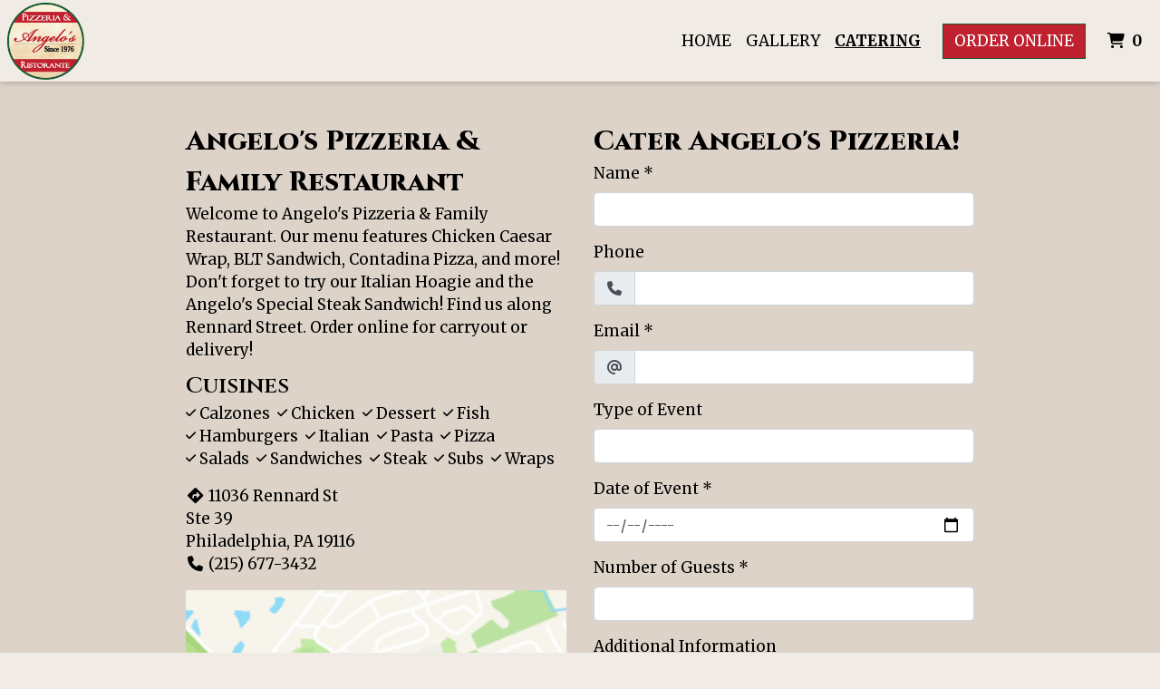

--- FILE ---
content_type: text/html; charset=utf-8
request_url: https://www.google.com/recaptcha/api2/anchor?ar=1&k=6Levr_4ZAAAAAIYO5CLx7yor1DX8--lNMMaxtJIc&co=aHR0cHM6Ly93d3cuYW5nZWxvc3BpenplcmlhYW5kZmFtaWx5LmNvbTo0NDM.&hl=en&type=image&v=N67nZn4AqZkNcbeMu4prBgzg&size=normal&anchor-ms=20000&execute-ms=30000&cb=6t80l5tpy0f8
body_size: 49486
content:
<!DOCTYPE HTML><html dir="ltr" lang="en"><head><meta http-equiv="Content-Type" content="text/html; charset=UTF-8">
<meta http-equiv="X-UA-Compatible" content="IE=edge">
<title>reCAPTCHA</title>
<style type="text/css">
/* cyrillic-ext */
@font-face {
  font-family: 'Roboto';
  font-style: normal;
  font-weight: 400;
  font-stretch: 100%;
  src: url(//fonts.gstatic.com/s/roboto/v48/KFO7CnqEu92Fr1ME7kSn66aGLdTylUAMa3GUBHMdazTgWw.woff2) format('woff2');
  unicode-range: U+0460-052F, U+1C80-1C8A, U+20B4, U+2DE0-2DFF, U+A640-A69F, U+FE2E-FE2F;
}
/* cyrillic */
@font-face {
  font-family: 'Roboto';
  font-style: normal;
  font-weight: 400;
  font-stretch: 100%;
  src: url(//fonts.gstatic.com/s/roboto/v48/KFO7CnqEu92Fr1ME7kSn66aGLdTylUAMa3iUBHMdazTgWw.woff2) format('woff2');
  unicode-range: U+0301, U+0400-045F, U+0490-0491, U+04B0-04B1, U+2116;
}
/* greek-ext */
@font-face {
  font-family: 'Roboto';
  font-style: normal;
  font-weight: 400;
  font-stretch: 100%;
  src: url(//fonts.gstatic.com/s/roboto/v48/KFO7CnqEu92Fr1ME7kSn66aGLdTylUAMa3CUBHMdazTgWw.woff2) format('woff2');
  unicode-range: U+1F00-1FFF;
}
/* greek */
@font-face {
  font-family: 'Roboto';
  font-style: normal;
  font-weight: 400;
  font-stretch: 100%;
  src: url(//fonts.gstatic.com/s/roboto/v48/KFO7CnqEu92Fr1ME7kSn66aGLdTylUAMa3-UBHMdazTgWw.woff2) format('woff2');
  unicode-range: U+0370-0377, U+037A-037F, U+0384-038A, U+038C, U+038E-03A1, U+03A3-03FF;
}
/* math */
@font-face {
  font-family: 'Roboto';
  font-style: normal;
  font-weight: 400;
  font-stretch: 100%;
  src: url(//fonts.gstatic.com/s/roboto/v48/KFO7CnqEu92Fr1ME7kSn66aGLdTylUAMawCUBHMdazTgWw.woff2) format('woff2');
  unicode-range: U+0302-0303, U+0305, U+0307-0308, U+0310, U+0312, U+0315, U+031A, U+0326-0327, U+032C, U+032F-0330, U+0332-0333, U+0338, U+033A, U+0346, U+034D, U+0391-03A1, U+03A3-03A9, U+03B1-03C9, U+03D1, U+03D5-03D6, U+03F0-03F1, U+03F4-03F5, U+2016-2017, U+2034-2038, U+203C, U+2040, U+2043, U+2047, U+2050, U+2057, U+205F, U+2070-2071, U+2074-208E, U+2090-209C, U+20D0-20DC, U+20E1, U+20E5-20EF, U+2100-2112, U+2114-2115, U+2117-2121, U+2123-214F, U+2190, U+2192, U+2194-21AE, U+21B0-21E5, U+21F1-21F2, U+21F4-2211, U+2213-2214, U+2216-22FF, U+2308-230B, U+2310, U+2319, U+231C-2321, U+2336-237A, U+237C, U+2395, U+239B-23B7, U+23D0, U+23DC-23E1, U+2474-2475, U+25AF, U+25B3, U+25B7, U+25BD, U+25C1, U+25CA, U+25CC, U+25FB, U+266D-266F, U+27C0-27FF, U+2900-2AFF, U+2B0E-2B11, U+2B30-2B4C, U+2BFE, U+3030, U+FF5B, U+FF5D, U+1D400-1D7FF, U+1EE00-1EEFF;
}
/* symbols */
@font-face {
  font-family: 'Roboto';
  font-style: normal;
  font-weight: 400;
  font-stretch: 100%;
  src: url(//fonts.gstatic.com/s/roboto/v48/KFO7CnqEu92Fr1ME7kSn66aGLdTylUAMaxKUBHMdazTgWw.woff2) format('woff2');
  unicode-range: U+0001-000C, U+000E-001F, U+007F-009F, U+20DD-20E0, U+20E2-20E4, U+2150-218F, U+2190, U+2192, U+2194-2199, U+21AF, U+21E6-21F0, U+21F3, U+2218-2219, U+2299, U+22C4-22C6, U+2300-243F, U+2440-244A, U+2460-24FF, U+25A0-27BF, U+2800-28FF, U+2921-2922, U+2981, U+29BF, U+29EB, U+2B00-2BFF, U+4DC0-4DFF, U+FFF9-FFFB, U+10140-1018E, U+10190-1019C, U+101A0, U+101D0-101FD, U+102E0-102FB, U+10E60-10E7E, U+1D2C0-1D2D3, U+1D2E0-1D37F, U+1F000-1F0FF, U+1F100-1F1AD, U+1F1E6-1F1FF, U+1F30D-1F30F, U+1F315, U+1F31C, U+1F31E, U+1F320-1F32C, U+1F336, U+1F378, U+1F37D, U+1F382, U+1F393-1F39F, U+1F3A7-1F3A8, U+1F3AC-1F3AF, U+1F3C2, U+1F3C4-1F3C6, U+1F3CA-1F3CE, U+1F3D4-1F3E0, U+1F3ED, U+1F3F1-1F3F3, U+1F3F5-1F3F7, U+1F408, U+1F415, U+1F41F, U+1F426, U+1F43F, U+1F441-1F442, U+1F444, U+1F446-1F449, U+1F44C-1F44E, U+1F453, U+1F46A, U+1F47D, U+1F4A3, U+1F4B0, U+1F4B3, U+1F4B9, U+1F4BB, U+1F4BF, U+1F4C8-1F4CB, U+1F4D6, U+1F4DA, U+1F4DF, U+1F4E3-1F4E6, U+1F4EA-1F4ED, U+1F4F7, U+1F4F9-1F4FB, U+1F4FD-1F4FE, U+1F503, U+1F507-1F50B, U+1F50D, U+1F512-1F513, U+1F53E-1F54A, U+1F54F-1F5FA, U+1F610, U+1F650-1F67F, U+1F687, U+1F68D, U+1F691, U+1F694, U+1F698, U+1F6AD, U+1F6B2, U+1F6B9-1F6BA, U+1F6BC, U+1F6C6-1F6CF, U+1F6D3-1F6D7, U+1F6E0-1F6EA, U+1F6F0-1F6F3, U+1F6F7-1F6FC, U+1F700-1F7FF, U+1F800-1F80B, U+1F810-1F847, U+1F850-1F859, U+1F860-1F887, U+1F890-1F8AD, U+1F8B0-1F8BB, U+1F8C0-1F8C1, U+1F900-1F90B, U+1F93B, U+1F946, U+1F984, U+1F996, U+1F9E9, U+1FA00-1FA6F, U+1FA70-1FA7C, U+1FA80-1FA89, U+1FA8F-1FAC6, U+1FACE-1FADC, U+1FADF-1FAE9, U+1FAF0-1FAF8, U+1FB00-1FBFF;
}
/* vietnamese */
@font-face {
  font-family: 'Roboto';
  font-style: normal;
  font-weight: 400;
  font-stretch: 100%;
  src: url(//fonts.gstatic.com/s/roboto/v48/KFO7CnqEu92Fr1ME7kSn66aGLdTylUAMa3OUBHMdazTgWw.woff2) format('woff2');
  unicode-range: U+0102-0103, U+0110-0111, U+0128-0129, U+0168-0169, U+01A0-01A1, U+01AF-01B0, U+0300-0301, U+0303-0304, U+0308-0309, U+0323, U+0329, U+1EA0-1EF9, U+20AB;
}
/* latin-ext */
@font-face {
  font-family: 'Roboto';
  font-style: normal;
  font-weight: 400;
  font-stretch: 100%;
  src: url(//fonts.gstatic.com/s/roboto/v48/KFO7CnqEu92Fr1ME7kSn66aGLdTylUAMa3KUBHMdazTgWw.woff2) format('woff2');
  unicode-range: U+0100-02BA, U+02BD-02C5, U+02C7-02CC, U+02CE-02D7, U+02DD-02FF, U+0304, U+0308, U+0329, U+1D00-1DBF, U+1E00-1E9F, U+1EF2-1EFF, U+2020, U+20A0-20AB, U+20AD-20C0, U+2113, U+2C60-2C7F, U+A720-A7FF;
}
/* latin */
@font-face {
  font-family: 'Roboto';
  font-style: normal;
  font-weight: 400;
  font-stretch: 100%;
  src: url(//fonts.gstatic.com/s/roboto/v48/KFO7CnqEu92Fr1ME7kSn66aGLdTylUAMa3yUBHMdazQ.woff2) format('woff2');
  unicode-range: U+0000-00FF, U+0131, U+0152-0153, U+02BB-02BC, U+02C6, U+02DA, U+02DC, U+0304, U+0308, U+0329, U+2000-206F, U+20AC, U+2122, U+2191, U+2193, U+2212, U+2215, U+FEFF, U+FFFD;
}
/* cyrillic-ext */
@font-face {
  font-family: 'Roboto';
  font-style: normal;
  font-weight: 500;
  font-stretch: 100%;
  src: url(//fonts.gstatic.com/s/roboto/v48/KFO7CnqEu92Fr1ME7kSn66aGLdTylUAMa3GUBHMdazTgWw.woff2) format('woff2');
  unicode-range: U+0460-052F, U+1C80-1C8A, U+20B4, U+2DE0-2DFF, U+A640-A69F, U+FE2E-FE2F;
}
/* cyrillic */
@font-face {
  font-family: 'Roboto';
  font-style: normal;
  font-weight: 500;
  font-stretch: 100%;
  src: url(//fonts.gstatic.com/s/roboto/v48/KFO7CnqEu92Fr1ME7kSn66aGLdTylUAMa3iUBHMdazTgWw.woff2) format('woff2');
  unicode-range: U+0301, U+0400-045F, U+0490-0491, U+04B0-04B1, U+2116;
}
/* greek-ext */
@font-face {
  font-family: 'Roboto';
  font-style: normal;
  font-weight: 500;
  font-stretch: 100%;
  src: url(//fonts.gstatic.com/s/roboto/v48/KFO7CnqEu92Fr1ME7kSn66aGLdTylUAMa3CUBHMdazTgWw.woff2) format('woff2');
  unicode-range: U+1F00-1FFF;
}
/* greek */
@font-face {
  font-family: 'Roboto';
  font-style: normal;
  font-weight: 500;
  font-stretch: 100%;
  src: url(//fonts.gstatic.com/s/roboto/v48/KFO7CnqEu92Fr1ME7kSn66aGLdTylUAMa3-UBHMdazTgWw.woff2) format('woff2');
  unicode-range: U+0370-0377, U+037A-037F, U+0384-038A, U+038C, U+038E-03A1, U+03A3-03FF;
}
/* math */
@font-face {
  font-family: 'Roboto';
  font-style: normal;
  font-weight: 500;
  font-stretch: 100%;
  src: url(//fonts.gstatic.com/s/roboto/v48/KFO7CnqEu92Fr1ME7kSn66aGLdTylUAMawCUBHMdazTgWw.woff2) format('woff2');
  unicode-range: U+0302-0303, U+0305, U+0307-0308, U+0310, U+0312, U+0315, U+031A, U+0326-0327, U+032C, U+032F-0330, U+0332-0333, U+0338, U+033A, U+0346, U+034D, U+0391-03A1, U+03A3-03A9, U+03B1-03C9, U+03D1, U+03D5-03D6, U+03F0-03F1, U+03F4-03F5, U+2016-2017, U+2034-2038, U+203C, U+2040, U+2043, U+2047, U+2050, U+2057, U+205F, U+2070-2071, U+2074-208E, U+2090-209C, U+20D0-20DC, U+20E1, U+20E5-20EF, U+2100-2112, U+2114-2115, U+2117-2121, U+2123-214F, U+2190, U+2192, U+2194-21AE, U+21B0-21E5, U+21F1-21F2, U+21F4-2211, U+2213-2214, U+2216-22FF, U+2308-230B, U+2310, U+2319, U+231C-2321, U+2336-237A, U+237C, U+2395, U+239B-23B7, U+23D0, U+23DC-23E1, U+2474-2475, U+25AF, U+25B3, U+25B7, U+25BD, U+25C1, U+25CA, U+25CC, U+25FB, U+266D-266F, U+27C0-27FF, U+2900-2AFF, U+2B0E-2B11, U+2B30-2B4C, U+2BFE, U+3030, U+FF5B, U+FF5D, U+1D400-1D7FF, U+1EE00-1EEFF;
}
/* symbols */
@font-face {
  font-family: 'Roboto';
  font-style: normal;
  font-weight: 500;
  font-stretch: 100%;
  src: url(//fonts.gstatic.com/s/roboto/v48/KFO7CnqEu92Fr1ME7kSn66aGLdTylUAMaxKUBHMdazTgWw.woff2) format('woff2');
  unicode-range: U+0001-000C, U+000E-001F, U+007F-009F, U+20DD-20E0, U+20E2-20E4, U+2150-218F, U+2190, U+2192, U+2194-2199, U+21AF, U+21E6-21F0, U+21F3, U+2218-2219, U+2299, U+22C4-22C6, U+2300-243F, U+2440-244A, U+2460-24FF, U+25A0-27BF, U+2800-28FF, U+2921-2922, U+2981, U+29BF, U+29EB, U+2B00-2BFF, U+4DC0-4DFF, U+FFF9-FFFB, U+10140-1018E, U+10190-1019C, U+101A0, U+101D0-101FD, U+102E0-102FB, U+10E60-10E7E, U+1D2C0-1D2D3, U+1D2E0-1D37F, U+1F000-1F0FF, U+1F100-1F1AD, U+1F1E6-1F1FF, U+1F30D-1F30F, U+1F315, U+1F31C, U+1F31E, U+1F320-1F32C, U+1F336, U+1F378, U+1F37D, U+1F382, U+1F393-1F39F, U+1F3A7-1F3A8, U+1F3AC-1F3AF, U+1F3C2, U+1F3C4-1F3C6, U+1F3CA-1F3CE, U+1F3D4-1F3E0, U+1F3ED, U+1F3F1-1F3F3, U+1F3F5-1F3F7, U+1F408, U+1F415, U+1F41F, U+1F426, U+1F43F, U+1F441-1F442, U+1F444, U+1F446-1F449, U+1F44C-1F44E, U+1F453, U+1F46A, U+1F47D, U+1F4A3, U+1F4B0, U+1F4B3, U+1F4B9, U+1F4BB, U+1F4BF, U+1F4C8-1F4CB, U+1F4D6, U+1F4DA, U+1F4DF, U+1F4E3-1F4E6, U+1F4EA-1F4ED, U+1F4F7, U+1F4F9-1F4FB, U+1F4FD-1F4FE, U+1F503, U+1F507-1F50B, U+1F50D, U+1F512-1F513, U+1F53E-1F54A, U+1F54F-1F5FA, U+1F610, U+1F650-1F67F, U+1F687, U+1F68D, U+1F691, U+1F694, U+1F698, U+1F6AD, U+1F6B2, U+1F6B9-1F6BA, U+1F6BC, U+1F6C6-1F6CF, U+1F6D3-1F6D7, U+1F6E0-1F6EA, U+1F6F0-1F6F3, U+1F6F7-1F6FC, U+1F700-1F7FF, U+1F800-1F80B, U+1F810-1F847, U+1F850-1F859, U+1F860-1F887, U+1F890-1F8AD, U+1F8B0-1F8BB, U+1F8C0-1F8C1, U+1F900-1F90B, U+1F93B, U+1F946, U+1F984, U+1F996, U+1F9E9, U+1FA00-1FA6F, U+1FA70-1FA7C, U+1FA80-1FA89, U+1FA8F-1FAC6, U+1FACE-1FADC, U+1FADF-1FAE9, U+1FAF0-1FAF8, U+1FB00-1FBFF;
}
/* vietnamese */
@font-face {
  font-family: 'Roboto';
  font-style: normal;
  font-weight: 500;
  font-stretch: 100%;
  src: url(//fonts.gstatic.com/s/roboto/v48/KFO7CnqEu92Fr1ME7kSn66aGLdTylUAMa3OUBHMdazTgWw.woff2) format('woff2');
  unicode-range: U+0102-0103, U+0110-0111, U+0128-0129, U+0168-0169, U+01A0-01A1, U+01AF-01B0, U+0300-0301, U+0303-0304, U+0308-0309, U+0323, U+0329, U+1EA0-1EF9, U+20AB;
}
/* latin-ext */
@font-face {
  font-family: 'Roboto';
  font-style: normal;
  font-weight: 500;
  font-stretch: 100%;
  src: url(//fonts.gstatic.com/s/roboto/v48/KFO7CnqEu92Fr1ME7kSn66aGLdTylUAMa3KUBHMdazTgWw.woff2) format('woff2');
  unicode-range: U+0100-02BA, U+02BD-02C5, U+02C7-02CC, U+02CE-02D7, U+02DD-02FF, U+0304, U+0308, U+0329, U+1D00-1DBF, U+1E00-1E9F, U+1EF2-1EFF, U+2020, U+20A0-20AB, U+20AD-20C0, U+2113, U+2C60-2C7F, U+A720-A7FF;
}
/* latin */
@font-face {
  font-family: 'Roboto';
  font-style: normal;
  font-weight: 500;
  font-stretch: 100%;
  src: url(//fonts.gstatic.com/s/roboto/v48/KFO7CnqEu92Fr1ME7kSn66aGLdTylUAMa3yUBHMdazQ.woff2) format('woff2');
  unicode-range: U+0000-00FF, U+0131, U+0152-0153, U+02BB-02BC, U+02C6, U+02DA, U+02DC, U+0304, U+0308, U+0329, U+2000-206F, U+20AC, U+2122, U+2191, U+2193, U+2212, U+2215, U+FEFF, U+FFFD;
}
/* cyrillic-ext */
@font-face {
  font-family: 'Roboto';
  font-style: normal;
  font-weight: 900;
  font-stretch: 100%;
  src: url(//fonts.gstatic.com/s/roboto/v48/KFO7CnqEu92Fr1ME7kSn66aGLdTylUAMa3GUBHMdazTgWw.woff2) format('woff2');
  unicode-range: U+0460-052F, U+1C80-1C8A, U+20B4, U+2DE0-2DFF, U+A640-A69F, U+FE2E-FE2F;
}
/* cyrillic */
@font-face {
  font-family: 'Roboto';
  font-style: normal;
  font-weight: 900;
  font-stretch: 100%;
  src: url(//fonts.gstatic.com/s/roboto/v48/KFO7CnqEu92Fr1ME7kSn66aGLdTylUAMa3iUBHMdazTgWw.woff2) format('woff2');
  unicode-range: U+0301, U+0400-045F, U+0490-0491, U+04B0-04B1, U+2116;
}
/* greek-ext */
@font-face {
  font-family: 'Roboto';
  font-style: normal;
  font-weight: 900;
  font-stretch: 100%;
  src: url(//fonts.gstatic.com/s/roboto/v48/KFO7CnqEu92Fr1ME7kSn66aGLdTylUAMa3CUBHMdazTgWw.woff2) format('woff2');
  unicode-range: U+1F00-1FFF;
}
/* greek */
@font-face {
  font-family: 'Roboto';
  font-style: normal;
  font-weight: 900;
  font-stretch: 100%;
  src: url(//fonts.gstatic.com/s/roboto/v48/KFO7CnqEu92Fr1ME7kSn66aGLdTylUAMa3-UBHMdazTgWw.woff2) format('woff2');
  unicode-range: U+0370-0377, U+037A-037F, U+0384-038A, U+038C, U+038E-03A1, U+03A3-03FF;
}
/* math */
@font-face {
  font-family: 'Roboto';
  font-style: normal;
  font-weight: 900;
  font-stretch: 100%;
  src: url(//fonts.gstatic.com/s/roboto/v48/KFO7CnqEu92Fr1ME7kSn66aGLdTylUAMawCUBHMdazTgWw.woff2) format('woff2');
  unicode-range: U+0302-0303, U+0305, U+0307-0308, U+0310, U+0312, U+0315, U+031A, U+0326-0327, U+032C, U+032F-0330, U+0332-0333, U+0338, U+033A, U+0346, U+034D, U+0391-03A1, U+03A3-03A9, U+03B1-03C9, U+03D1, U+03D5-03D6, U+03F0-03F1, U+03F4-03F5, U+2016-2017, U+2034-2038, U+203C, U+2040, U+2043, U+2047, U+2050, U+2057, U+205F, U+2070-2071, U+2074-208E, U+2090-209C, U+20D0-20DC, U+20E1, U+20E5-20EF, U+2100-2112, U+2114-2115, U+2117-2121, U+2123-214F, U+2190, U+2192, U+2194-21AE, U+21B0-21E5, U+21F1-21F2, U+21F4-2211, U+2213-2214, U+2216-22FF, U+2308-230B, U+2310, U+2319, U+231C-2321, U+2336-237A, U+237C, U+2395, U+239B-23B7, U+23D0, U+23DC-23E1, U+2474-2475, U+25AF, U+25B3, U+25B7, U+25BD, U+25C1, U+25CA, U+25CC, U+25FB, U+266D-266F, U+27C0-27FF, U+2900-2AFF, U+2B0E-2B11, U+2B30-2B4C, U+2BFE, U+3030, U+FF5B, U+FF5D, U+1D400-1D7FF, U+1EE00-1EEFF;
}
/* symbols */
@font-face {
  font-family: 'Roboto';
  font-style: normal;
  font-weight: 900;
  font-stretch: 100%;
  src: url(//fonts.gstatic.com/s/roboto/v48/KFO7CnqEu92Fr1ME7kSn66aGLdTylUAMaxKUBHMdazTgWw.woff2) format('woff2');
  unicode-range: U+0001-000C, U+000E-001F, U+007F-009F, U+20DD-20E0, U+20E2-20E4, U+2150-218F, U+2190, U+2192, U+2194-2199, U+21AF, U+21E6-21F0, U+21F3, U+2218-2219, U+2299, U+22C4-22C6, U+2300-243F, U+2440-244A, U+2460-24FF, U+25A0-27BF, U+2800-28FF, U+2921-2922, U+2981, U+29BF, U+29EB, U+2B00-2BFF, U+4DC0-4DFF, U+FFF9-FFFB, U+10140-1018E, U+10190-1019C, U+101A0, U+101D0-101FD, U+102E0-102FB, U+10E60-10E7E, U+1D2C0-1D2D3, U+1D2E0-1D37F, U+1F000-1F0FF, U+1F100-1F1AD, U+1F1E6-1F1FF, U+1F30D-1F30F, U+1F315, U+1F31C, U+1F31E, U+1F320-1F32C, U+1F336, U+1F378, U+1F37D, U+1F382, U+1F393-1F39F, U+1F3A7-1F3A8, U+1F3AC-1F3AF, U+1F3C2, U+1F3C4-1F3C6, U+1F3CA-1F3CE, U+1F3D4-1F3E0, U+1F3ED, U+1F3F1-1F3F3, U+1F3F5-1F3F7, U+1F408, U+1F415, U+1F41F, U+1F426, U+1F43F, U+1F441-1F442, U+1F444, U+1F446-1F449, U+1F44C-1F44E, U+1F453, U+1F46A, U+1F47D, U+1F4A3, U+1F4B0, U+1F4B3, U+1F4B9, U+1F4BB, U+1F4BF, U+1F4C8-1F4CB, U+1F4D6, U+1F4DA, U+1F4DF, U+1F4E3-1F4E6, U+1F4EA-1F4ED, U+1F4F7, U+1F4F9-1F4FB, U+1F4FD-1F4FE, U+1F503, U+1F507-1F50B, U+1F50D, U+1F512-1F513, U+1F53E-1F54A, U+1F54F-1F5FA, U+1F610, U+1F650-1F67F, U+1F687, U+1F68D, U+1F691, U+1F694, U+1F698, U+1F6AD, U+1F6B2, U+1F6B9-1F6BA, U+1F6BC, U+1F6C6-1F6CF, U+1F6D3-1F6D7, U+1F6E0-1F6EA, U+1F6F0-1F6F3, U+1F6F7-1F6FC, U+1F700-1F7FF, U+1F800-1F80B, U+1F810-1F847, U+1F850-1F859, U+1F860-1F887, U+1F890-1F8AD, U+1F8B0-1F8BB, U+1F8C0-1F8C1, U+1F900-1F90B, U+1F93B, U+1F946, U+1F984, U+1F996, U+1F9E9, U+1FA00-1FA6F, U+1FA70-1FA7C, U+1FA80-1FA89, U+1FA8F-1FAC6, U+1FACE-1FADC, U+1FADF-1FAE9, U+1FAF0-1FAF8, U+1FB00-1FBFF;
}
/* vietnamese */
@font-face {
  font-family: 'Roboto';
  font-style: normal;
  font-weight: 900;
  font-stretch: 100%;
  src: url(//fonts.gstatic.com/s/roboto/v48/KFO7CnqEu92Fr1ME7kSn66aGLdTylUAMa3OUBHMdazTgWw.woff2) format('woff2');
  unicode-range: U+0102-0103, U+0110-0111, U+0128-0129, U+0168-0169, U+01A0-01A1, U+01AF-01B0, U+0300-0301, U+0303-0304, U+0308-0309, U+0323, U+0329, U+1EA0-1EF9, U+20AB;
}
/* latin-ext */
@font-face {
  font-family: 'Roboto';
  font-style: normal;
  font-weight: 900;
  font-stretch: 100%;
  src: url(//fonts.gstatic.com/s/roboto/v48/KFO7CnqEu92Fr1ME7kSn66aGLdTylUAMa3KUBHMdazTgWw.woff2) format('woff2');
  unicode-range: U+0100-02BA, U+02BD-02C5, U+02C7-02CC, U+02CE-02D7, U+02DD-02FF, U+0304, U+0308, U+0329, U+1D00-1DBF, U+1E00-1E9F, U+1EF2-1EFF, U+2020, U+20A0-20AB, U+20AD-20C0, U+2113, U+2C60-2C7F, U+A720-A7FF;
}
/* latin */
@font-face {
  font-family: 'Roboto';
  font-style: normal;
  font-weight: 900;
  font-stretch: 100%;
  src: url(//fonts.gstatic.com/s/roboto/v48/KFO7CnqEu92Fr1ME7kSn66aGLdTylUAMa3yUBHMdazQ.woff2) format('woff2');
  unicode-range: U+0000-00FF, U+0131, U+0152-0153, U+02BB-02BC, U+02C6, U+02DA, U+02DC, U+0304, U+0308, U+0329, U+2000-206F, U+20AC, U+2122, U+2191, U+2193, U+2212, U+2215, U+FEFF, U+FFFD;
}

</style>
<link rel="stylesheet" type="text/css" href="https://www.gstatic.com/recaptcha/releases/N67nZn4AqZkNcbeMu4prBgzg/styles__ltr.css">
<script nonce="u_nxgjJoPagZPMDx823xXg" type="text/javascript">window['__recaptcha_api'] = 'https://www.google.com/recaptcha/api2/';</script>
<script type="text/javascript" src="https://www.gstatic.com/recaptcha/releases/N67nZn4AqZkNcbeMu4prBgzg/recaptcha__en.js" nonce="u_nxgjJoPagZPMDx823xXg">
      
    </script></head>
<body><div id="rc-anchor-alert" class="rc-anchor-alert"></div>
<input type="hidden" id="recaptcha-token" value="[base64]">
<script type="text/javascript" nonce="u_nxgjJoPagZPMDx823xXg">
      recaptcha.anchor.Main.init("[\x22ainput\x22,[\x22bgdata\x22,\x22\x22,\[base64]/[base64]/[base64]/bmV3IHJbeF0oY1swXSk6RT09Mj9uZXcgclt4XShjWzBdLGNbMV0pOkU9PTM/bmV3IHJbeF0oY1swXSxjWzFdLGNbMl0pOkU9PTQ/[base64]/[base64]/[base64]/[base64]/[base64]/[base64]/[base64]/[base64]\x22,\[base64]\\u003d\\u003d\x22,\x22w6IsCG0dOSx0wpHChDQRaljCsXUpKsKVWBM8OUhuRQ91AMO5w4bCqcKiw6tsw7ELV8KmNcOewo9BwrHDisOkLgwNODnDjcOlw6hKZcO5wp/CmEZsw5TDpxHCgsKTFsKFw59kHkM+EjtNwqhCZALDscKdOcOmfcKodsKkwr3Dv8OYeGl5ChHChsOMUX/CukXDnwA9w7hbCMObwqFHw4rChkRxw7HDlsKAwrZUMMKUwpnCk3fDrMK9w7Z1LDQFwpjCscO6wrPChSg3WW0uKWPCpcKmwrHCqMOZwp1Kw7IIw5TChMOJw7BGd0/CuV/[base64]/DmMKSwq7DhkkqR2wvwroowrkmw5jCl0bDrcKjwpvDgRQqEQMfwp0UFgcAfizCkMOZDMKqN2x9ADbDhMKBJlfDhsKraU7DncOeOcO5wrUbwqAKdT/CvMKCwp3CrsOQw6nDnMOww7LClMOmwrvChMOGQ8OycwDDqkbCisOASsOywqwNdBNRGRLDqhEyelnCkz0bw7smbXJVMsKNwqfDsMOgwr7CgWjDtnLCskFgTMOHeMKuwolxPH/CimNPw5h6wqLChidgwp/CijDDn007WTzDnzPDjzZBw5gxbcKPGcKSLXvDiMOXwpHCpcK4wrnDgcOjF8KrasO7wrl+wp3DucKYwpITwoPDrMKJBkPCgQk/woPDuxDCv2XCoMK0wrMPwqrComTCqAVYJcOjw7fChsOeLDrCjsOXwpwQw4jChgTCrcOEfMOAwqrDgsKswpAvAsOEFcOWw6fDqgHCuMOiwq/CnnTDgTgvRcO4ScKec8Khw5gdwoXDoicWLMO2w4nCrkc+G8OywprDu8OQHsKNw53DlsO9w6dpak5WwooHLcKdw5rDshIKwqvDnmjCswLDtsK+w7kPZ8KUwo9SJht/w53DpEdgTWUed8KXUcOudBTChlLCkmsrCTEUw7jCsFIJI8K1NcO1ZCLDtU5TDMKHw7MsdcO1wqVyUMKbwrTCg083Ql9lHDsNK8KSw7TDrsKdVsKsw5lEw6vCvDTCpBJNw5/CimrCjsKWwqMdwrHDmm/[base64]/CjMOLb2Rcw4XCqsKrw6hPHR3CpA7CkMO4OcOVUSvCujtjw74JP3HDlMOkWsKxDht6X8KaJFllwpoEw7HCpMO3Zj7Cglxmw4vDosO9wo0Gw6bDvMOWw7jDr2nDlAtywofCosOVwqkfIklAw5Iqw5Uww77DvEBtQWnCoSLDux1YHS8iAcOlQ0khwqFITkNxawrDuGUJwq/DnMKRwp0iMx/[base64]/DtWxjVk4RwqBwX8O9w5giwrDCkywFCMKOYnpEA8OXw4jDgn15w4xJcnLDrxbDhCnCvmnDrMKJS8K6wrMXLj5xw7t1w7Z7w4RiRkzDvcOuQw3DoT1HBMKaw4bCuyZ5ZnHDggPCssKMwqgCw5ACMBZMfsKTwpN2w7p1w5pddAQ5EMOlwqd/w6jDqcOTCcO2bEc9WsOLJFdNeSjDg8OxH8OWE8OPRcKfw4TCt8Otw6wEw5Akw7jCrkhBcU10wrrCj8K5wqgKwqAdQlJ1w5fDixbCr8OkckTDncO9w5DCtnPCrXrDr8OtLsOOX8KkWcKPwrgWwrtQSRPCh8KGQcKvDjpeGMKbPsKlwr/[base64]/CssKOw47CosK0w7ATDsOHW0pwSAvDg8KEwr1ZI13ClcKawrJyTTFAwoseOkrDnQ/CgnQzw6/DiFbClsKJNsKUw7czw6MxdBUteAFEw4DDixViw4XCti7CgANdaQ3DhcOyU0jCvMO5ZsOWwrolwqvCtEVawoQ9w59Ww5vCqMOxSE3CosKJw4rDsDnDtMOWw5PDo8KLUMKjw6jDggIbDMOVw4h3EE4fwqTDrh/DgQUsJnnDmznCkkZ6MMOtMDMXwrsuw594wqzCqh/DmSzClMOdZnJWN8O/[base64]/DsMOswrZBw4XDiG7DmW7CjsOMY8OCw54Bw6IHc2bCk2nDuCdIIBzCk3PDksKEBBLDvVx5w4HDmcKcwqfCiWM7wr0TFmrDnCNdw43CkMOrIMOqPjo/ChrDpinCpMK6w7jDn8KtwrvDgsO9wrV/w4PCssO2cDQcwrRcwozCunPDlcOkw5N9XcOgw5k1CsKHw5hVw6BUOnTDi8K3KsOWesO2wr/CqcO0wrh/fX47w4HDoGAaFkfCgcKtFRtrwpjDq8OiwrAXZcOtKG9pRMKZRMOawoHCjcK9LsK6woPDpcKYcsKVMMOOdzYRw64HPjYfZMKREl4vLRnCrcOjwqcsKFQoCcKGw43DnAsdJ0NQOcKHw7fCu8OEwpHDtcKvDsOzw6/[base64]/cjTDuMOePcO+d3/DuVHCtsObcC0mWcKbHsKkLgwtcsObB8O3b8KVBMKHEFMmW2d0WcKKCRodOWXDsXE2w5x0C1pKR8OKUEHCtlZYw6Vmw7pZRXtpw4bCh8K1Y21TwrJYw5Rjw67CvCLCp3/DscKEdCrCo3/[base64]/Cg1xcOykqwojCgwAxwrjCmcOvwrzDvnEawoE2SADCiTofwonCqMO3czTCs8ODPwbCuz/[base64]/w5M1dEPCqsO4fsOVc8Oda8OQQ0/CgwPDtgTDsClLD0AgVH4Ow7Esw53CqhTDrcO8USkCKyfCncKaw50zw5V2bBvCgsO3wobDtcOgw5/CvTLDrMONw6ULwoDDhsKRwr01UArCmcK6QsK/[base64]/wqtYwoXCoEXClcOVRsKlX28mQSPCvcKzwoLCrsKhwqvCrmXDu35Nw4oTf8KnwqfCuALCqMKOSsKqWDzDrsKFV21DwpTDr8KEakvCvTEwwrbDkFV9EmwlAgR5w6dodxhuw4/CsjJUTX3DiXnClsOewoExw6/CkcO1QMKHwpQRwq3CthJvwoPCnm3CvCdAw691w7dPWcKmSMOIfcKYwpBqw7zCt1Z2wprDixxRw48aw4lPCsOUw5omLsKucsO0wodTOcOGMmvCqljCg8KHw5E9AcO8wobCm2XDu8KaLsOSE8Kpwp8NVxNSwrtswp/[base64]/Ci8K5SWAMFMOOwrghJMKgPiQMw43DisODwq5+TMOhU8KAwqMvwqw6aMO4w4kTw6LCgMOwMBbCtsOnw6Y7wo18w6vCocKvdgtEAMKMOsKqFijDiSzDv8KBwocuwqROwprCpGoqaXbCrcO3wrXDl8Ojw73Csw5qEUQrw6MSw4HCnGhaC1jCj3fDusOcw5jDmy/CnsO0ETrCksKkGzXDosORw7IsW8O/w7DCpE3Dn8OjFMKsecKTwrHDlFPDl8KuZsOSw77DtDJSw6lRTMKHwozDh2t8wpp8wpzDnWbDvnxRw7DCuWjDhSAXE8KrMTbCpmpJIcKsOU4TJMKuF8K+SCXCqAXDj8KAQU5ZwqpBwqM7RMKMw63DssKQTmDCjsOSwrUuw5oDwrtVfDnCgMO/[base64]/Y3Ukw4zCr8O4w7USw77CrcKIUMOrHjtRwpYpC3RAwrZRwqrClRnDsz7ChMKRwonDrcOHbRzDocOBWWFkwrvCvXwMw79iG3Idw4PDnsOGwrHCj8KIfcKDw6zDmcO5UMOtCcOuGcOaw64FTcO/MsKRUsO2DXDDrkXCj3HDo8OlYiDDu8KmRWvCqMOjMsKFFMKSJMKhw4HDpxvDqcKxwrkIGsO9f8O1NhlRcMOsw4zCvsKbw7AGwprDvDnClsOnNQjDn8KmU197wpTDqcOfwr4XwoLDjG3DnsOuwr8bwqjCjcKgIcOEw7A/e1sYCHbDm8KaG8KQwrjCj3fDmMKMwpjCvcKiw6vDmCojfDHCoxfCsFEEAi5BwrRwZcK/Dgpnw4HCp0rDoXPDmsOkNsKewo9jAsO9wojDpX/CvyQGwqrCqMK/emgAwpPCqXV/eMKpVkDDgcO/HsO3woUbw5QRwocdw7PDqzLCmsOkw60mw4rDkMKDw4lSWWrCsw7CmMOsw6dlw7fCo2fCucO9wqDCoz5GecONw5dhw5Acwq1zc3HCpilXUGbCvMOnwoLDu0JGwppfw7EiwqrDo8OcK8KSYVjCmMO7wq/[base64]/[base64]/ChsKzJMKAE8O6w5TCoT8zw7oeR2TDvkQawo3CiH0Dw4rDtHnCq8K5asKYw74xw6dSw50ywo9+wrttwqXCqxY9VsOSaMOEGg/CvkHDiCMvfiQXwokdwpEUw6hUw51uw67Cg8KMScO9wo7Dqgl0w4gtwpLCuAkxwo5Yw5TDosOwATzCjBtDE8OYwopBw7U3w7jCoHXDlMKFw5w5PG54wrwtw6l0wqAjElwewrfDtMOQGcOrwr/CrGELw6IgXms3w7jCsMKkw4B0w5DDoy4yw4vDsiJ/csOKTcOSw4bCknBZwoHDqjYyNnLCoxkjw4QVw7TDhBNlwqodGAjCn8KPwq3CllrDrMOJwpMsbcKtM8KuMi1/wrjCvS3Cs8KSaj9QfD42YQDCsgc7RUkvw6AxUCQWO8KswoI0wqjCoMOhwoHDr8OUPH8sw5PCl8KCT0AZwo7DvWoWdsKGDXpiXjPDtsORwqrCuMOeQMO8N2gKwqNzUDDCqcOrVkXCrcOpEsK2V0jCo8KxaT06O8K/TlnCu8KORsKhwqfCmgB1wpDDimp0JsKjHsOSRlULwonDlWACw5EuLjoKbFASHsKtRmQywqsLw5HCr1AzcVDDqRzCusK6fVEpw45zwqxdMcOsJ2t/w5HCisK7w6Epw47DtX7Dv8O2fj8TbhkWw78WWsKBw4TDmls5w6bClQQJdmLDv8O+w6zDvMO+wocJwo3DpQ5Qwr7CjsOpOsKPwoobwrXDug3DisKVMx8yMMKzwrcuFHMBw4YuAWwnTcOCXMOIwoLDhsONUU81ZmZqFMKUw4gdwrV0bx3CqSISw4/DjGgqw4QXw53CulxFWHvCmcO7w7JvGcONwrXDil3DocO/[base64]/wqrCihfDuTLConPDnsO4woB0w43CnQLDoTNnwrEjwp7Dl8OjwqkKYGTDvcKsThArY3xLwrBIGVvCosO/[base64]/Dn8OVwokkwr7DnsOyw6klHA08wp7CvcKwwrDDi8Kawo4pasKxw5vDsMKrRsObKMOHBhsVBcO8w4/[base64]/CVMWwrHCtMOwwokBXsO/Vm3Cp8OOw7/CgAEDUMOOw7d3wqQHw7zDsG4dFcKHw7NKG8OowoU6SgVmw6zDhsKKOcK+wqHDsMKiCMKgGyjDl8O1wpRTwprDusKswpnDm8KkFcKWP1g3w4w9OsKrJMOYRT8qwqErCS/DvUUEFgV4w77Cj8Kaw6dawrzDlMKgURLCuX/CqsKAKMKuw53DgGPDlMK5DsOrRcONVyknw7kxecONK8ONK8Osw7LDhBnDssKEw5s1PsOmGkLDpXILwpoVFcK7DCdjSMObwrB7eEHCqWTDt0HCshPCpTNbwo4gwpjDnRHCqCETw6tcwoXCtlHDncOXS1PCrFnClsO/[base64]/[base64]/[base64]/CpMKXw6wCw41YZiA6H8Kqw4TDicOdL1NGMF0cw44NESfCrcO3P8Odw4DCrMOyw6PCuMOKBMOPRSDDucKLPsOvfz7Cu8K0wowkw4vDgMO9wrXDh0/Cki/DmcK/eH3DrEzDlgxiwovCg8K2w5Eyw6vDjcKLB8KUw77CjsKowo4pVsK9wp3CmhzCnHbCrBTDvhPCo8O2R8Kkw5nDp8O7wqPCncOvw7nDtDTCl8OWIsKLdibDi8K2c8K8w7VZXEl3VMO2TcO+LwQDSh7DmsK6wq7DvsOvwoNwwpwyIgHChX/DmBPCqcO1wobDlg4Ow709CBluw6DCsSjDoC49NljDtUZ0w6/[base64]/[base64]/Ctgtmwpt5KcKfGBxtw5whwqt1wo9Mw7jDmMOsw7zDp8KTwrw9w55ww4bDp8KpWDDCmMOGKMOlwptmScKeelgpw6J0w6DCjMKrAQ5nw6oJw5bCmENow6VNJgF2DsKsJibCtsOiwojDqk/CmD0fQEYaAsOFRsOawr7CuD9UZwDClMObPsOHZmxTFj1fw7nCvkotNSkew4zDicKfwoRFwpnComI8GVpSwrfCogMgwpPDjsOTw4xfw6cBFF7ClcKVKcOEw7R/PsKsw4YPXzDDpcOMdMOwR8OudhjCnW3CmBvDo3nCgsKIL8KQCMOBIXHDuxrDpirDg8Ouw4rCtcOZw5wxWcKzw45kawrDgFLDhVbCiAjCtikkIwHDv8KWw4zDp8KwwqnClH9Sbl/[base64]/DucO9wpM7RMKmw4/CoHxZw5t4w7vCscOpQcOoAhjCrMO+eXzDs1czwqDCggczwp5zw4NHZ2XDnGRnw5RQw60Twql4woVWw5VjSW/DklHDnsKtw7zCscKrw64uw6hrwoZlwrbCusOrAx9Dw4UZwpM1wrvCjxjCqcOSecKZc23CnHVkTMOmWV52f8KBwqDDuCzCogRRw6VGwo/Do8KzwoxsYsKbw68ww59VMRYgw5B1PFAyw5rDjBXDsMOqFsOfHcOFJ0MtRShJwpTCiMOLwphbX8OmwoI3w50Lw5HCjcOEUgtlLxrCv8OCw4DCqWDCusOWQsKVJMOdGzLCpMKwJcO7J8KHAyrDqRopVXPCtcKAG8K7w7DDkMKWcMOGw5Ysw4YawqbDqyRjJS/Dom/DsBJJFsOcUcKyU8KUE8KYNMKswpMNw4LCkQrCtMOVBMOpwo/CtkvCo8OLw74qIWMgw4YNwoDCtUfCjDXDnXwVFMOWEsOWwpADCcKpw5w5U1fDu2g3wrjDrzDDo2dRYi3Dq8OgOsOEO8O6w7scw64DYcORAWNewqXDlMOXw7LCt8K7NXN4IcOndsKiw5DDn8OVPMKMM8KVwpl/[base64]/R8OmdgFZQcOswpzDkMOQwpFbEsKIw4DCjgkEwoLDtMOZw4PDv8KPwp0pw7jCr3jDhj/CnMONwofCkMOmwpXCrcO0w4rCv8KRX2wlA8KWw5tOwqp5UGXCgSbCp8KFwpbDiMO5aMKdwoTCmMO8C1ULQgEySsKGasOfw77DqTvCkzkjwr/Ci8Odw7DDqj/Cv3nDphvColbCiUoswqMtwosOw7hTwrnDhDU4wpVgw6vCgMKSNcKsw5tQacOrw7PChDvCo0QCQXROdMOAW2DDnsKCw4BiBynDl8KfMMKtAxB2wpIDQnVkDR81wrJNSXgew6ogw4QGdMOBw5I2ccO9wpnCr350Y8KGwqTCjcO/QcOfYsOhbXHDucK6wqJyw4RcwqpSQ8Otwo9Fw4jCpcKXMMKMGX/CkcKwwrnDvsKdUsOnBsOhw50Uwoc+cUJzwrPDhcObw5rCtTfDn8Otw55bw4TDvEzCngFsH8KSwoPDrhNpcUXCsFQRMsKVe8O5N8KWMgnDoTVBw7LCu8OeHBXCkUgqI8OcDsOJw7wVU37CowURwo3Dni0Bwp3CkyJCdsOiecOcTyDCscKpwr/CtCrDu2x0DcOMwoPCgsOASWbDl8KgOcOAwrM5Q1HCgFAkw4/[base64]/w5bDtsKMwqxVwoAjEkYacibCjC3DpDLCoVrCnMKbW8KMwo3DsCDCllsew48TL8KwK3DCi8KHwrjCtcKENsOZcRt+w7NcwpMhw69Hw4AHacKmLwQkJR8mfcOyOHDCtMK8w5J1wrfDiAZFw7wIwqxQwoZIdTFYZWRqNMOAX1DCuCjDtsKda152w7DDj8K/wpBGwoXDtGFYagkLwrzCocK0RMOSCMKmw5BRQxbCrD/[base64]/[base64]/ZcObwoBSwppkwrXDkTN+wox5wrx2VsOUOlopw6nCtMKTKjPDkMO8w5J+wotRwoQHQF7DmS3DvHPDiwMuBi1AZMKZAsKTw6wADRrDgcK/w6jCpsKRKFbDghXCo8OgVsOzPArCm8KAw4cKw6sUwqfDlEwnwpfCkVfCk8O8wqg9JComw602wofDpcO3UADDli3ClMK5QMOCcVcJwrHCpS7DmHIaVsOmwrwORcO4Wk1lwoYJbcOkcsKFRsOaCkowwqkAwpDDn8OJwpfDgsO4wrNuwpXDjcKKa8KVScKXMmfCnkPDgG/Cul46w47DpcOOw41FwpzCp8KYIsOowpJyw6PCusK/w7PDksKqwqLDpBDCsjvDnj1qF8KHEMO4ZQhNwq11wpttwoPDncOUCEjDtExGOsOLHw3DqwYTGMOkwqjCgsOrwrDCmMOYSW3DucKkw5Mkw6zDiRrDgDAswrHDtHE+wrXCrMOfRcKfwr7DkcKSKRIUwo7Cimw5NMKawr1dQcKAw7FBXn1bOMOWX8KcaWnCvicqwoR3w6/DtsKTwqFeUMKnw4HCt8O/w6HDn3DDsgZJwrfCl8OHwrjDrMOlF8KhwrkOX31lUMKBw6jCvA5aCTzDt8KndTIWwr7DjTFOwrFKE8KxKMKCUMOfTjYSPsO+w43Cg08/w6QzMcK9wqcMc1fClsOnwoXCq8OgQMO4dl7Dpxd3w7kUw6dSNT7Cv8KvH8Oow5czfsOKdU7Cp8OWw7jClUwKwrN0HMK5wr9eSMKeMndVw44EwpvDiMO3w4Z8wpwWw6MLdlrDuMKVw5DCv8KqwoMHCMOmw7vDnlwiwpXCvMOCwq/[base64]/CikzDqsO/wr/DisKwBsK/w79NwpQ0KmNxHS5Mw7Vxwr7DknPDqsK8wo7CosKiwpnDtcKAdlRHFgQbJ2QgDX/DtMKqwoIDw6FdP8K1S8OZw4DCvcOUH8O6w7XCoVgIF8OsHGHCk3wCw7/DqSTDsWA/[base64]/CkGXClmnDlcKGUkfCgH5+M8ONw6psw74pAMOZM2MAb8OLMcObw7tdw5psC1FoKMOjw73CqMOHGcK1ADbCjMK7KcK/wpPDiMORwoUdw7bDtsK1wqxQD2kdw6jDgcKkH3LDusOKe8OBwoctdsOLW2JXQQrCmMKQScK0w6TChcOMQyzDkz/Dli7CsWZxQMOrOMOBwpPDscOMwqxDwqIbTU5bHMOJwrseDsOOdQ/[base64]/CtsK2Jjo5wpE9esKPXMKpcsK8bMO6QS/Cgx07wpPCj8KawqrCnRU7c8KbC00/c8Ojw5tXwp5SNEbDmipcwr5Iw4nDhMK2wqhVUMOSwp3DlMOqBD3DosK5wptJwp8Nw5JaZ8Khw5Juw5N5BQDDpSPChMKew7lnw6YJw5nCucKNDsKpczjDksOyGMKsI0bDkMKECQ/DpHpDYRHDlgDDvxMib8OcC8KawpnDt8KcQ8Kbwrwpw40oSlEVwos+woDCncOqf8Klw782wrA7BcKdwrzCi8OpwrYITMOSw6VgwojCpkPCqsO/w7PCsMKJw71mMsKqWMKVwqbDkhrDmMKwwq41BAoRaE/[base64]/wpjDrVXCmxJwMFnCj8K/OMOyBjTDj1PDriYRw7DChRVmAsK2wqJIQRrDmcOwwrvDs8OPw5PCqsOoTsO7EsKjScORasOMwpdFb8KqVgsowrPCmlrCssKKY8O3w5sjZsOXasOLw5diw5EUwobChcKVfAbDizjCnxMywpvDiVPCsMOPNsO1wpcoMcKtPQI/w4lIesODVGAZTVx4wpLCrsKGw43DgXswe8KvwrdRHVfDszg9QsOPVsKpwqJFwrdow7RGw7jDmcOREMOrf8KQwo3DuWnDtnowwr3CgcO1I8OkbMORbcOJd8OXNMKYTMO3GQ95SsOFLQZuSgcywqx/NsObw5PCisOewrfCtnHDsG/DmsOsScKfQ3Vlwog8NQN6GMKTw5wnHsKmw7XCmMOhLHs4WMOUwpXDold9wq/CgRrCpQIEw6xjMDVtw5vDpWlSTk/CszRIw7bCpSzDk1oDw6pjJMO8w6/DnjXCkcK4w4sOwonCikZ/wo9TBcOmfsKTGMKkfXXCnB1vGmABHsOeMjYfw53CpWvChsKQw53Cs8KgdhV3w61cw4d7JX0Hw4/DnDHDvcOyHw3CgxHCk23CoMKxJUgfNX44wrfCv8OuacK9woPCl8ObD8KafcOGZz3CjMOJen3CjMORNyVjw6hdZHQ2wql5woEDZsOTw4YJw4LCqsOOw4EjMkXDt2ZtNC3DnR/[base64]/[base64]/DlmZYwrx2wqXCiWcdNMKqb8KVWhTCp1oVGsK9wqXDisOXIykaDX7CrAHCjnPCnkIYGsOjAsOZYnbDuGrDiHzDlFnDnsK3bMO2wq3ClcOFwodOLyLDl8OUJMOlwq/CnsOsMMO6aXULbh/CrMOoK8OsLG4Aw4ptw5nDrTwbw7HDqMKNw65jw6oXCWYzL1ppwotvworCjE0IR8O3w57CoTAFDDzDgDJ9JcKiScOZWxXDhcKFwp4/DcKpDSkZw4EOw4vDkcO2WzzDjWPDh8KWM0olw5LCq8KHw7vCv8OlwovCsUAawp/CgxrCt8OjLGAIGANXwrzCj8ONwpXCjsKEwpFoLCZ8ChgQwrDDiE3Dhk/DvMOew6PDm8Kuf3HDnGnDh8OVw47DisKDwp94TjnCrgsFKQ/[base64]/DjMKmw40RJ8Kfw57DknzCo8KgZi9RNsKpb8KzwoPDg8K8w780w63DtHI4w4bDtcKpw5BpCMOUfcKDYhDCs8O3EcKmwoMdLmcNEcKBw7pswqB/IMKyP8K6w4nCvwjCvcKhJ8KkdH7Dp8O5OsKmHMOewpRIwpLCgMOaQicmbMOhMxwAw65Rw4RMfC8NesO6aBxoU8K0BiDDsFLCrcO0w69xw6jDg8OYw5HCpMOhcGwew7VNT8KNXTbDtsKJw6VrXyg7wo/DoxnCswoWJMKYw65wwqJLH8KMQsO4woDDlkk3fzRRVmTDll/Cp37CvsOCwpjDocKHG8KqX35LwoDDthIoB8Kew5nCpE9uCVjCuRJYwr9zLsKXOzLDucOcVsKnLRVxdwE6H8OxLw/DiMOtwq0PLHgewrTDuVZYwprDqMOXaBUad1h6w4Nww6zCtcONw5PCrC7DscOYLsOMw4XCly/[base64]/[base64]/DhAzClsKALcKgw6fCk8KNSxPCgsKBWS/DnsKhNz8MKcKaR8O9wonDlSzDgsKww4TCvcOCwprDr19nGQhkwqU6eBTDvcKkw4sLw44kw4sRwrLDrcK8CiIjw6dqw7nCq2TDn8OWMMOqFMO9wqHDmcKCTHo/wpE/H3U/JMKCw4bCpyTDvMK4woomfcKFBwc5w7zDtHzDozfCjkrCi8OlwpRNbsOnwo7CmMKbYcKrwr1tw4bCsGjDuMOcU8KQwrcww59uUkA2wrLDmcOAUmRFwqNDw6nDo2Bhw5o8GBsow6N9w4LDocORZEkNeFPDrsODwrkyR8KswpnCoMOtHsKFJ8O/VcOyYQfCpcKaw4nDgsOtNUkRNlfCgm5pwozCoFPCisO4LcOuV8OtSXdtJ8K8wo/Dt8O8w61kJcObZ8KqWsODKsKPwpxiwqAEw5/[base64]/CjcKgw5lBCsOdw4nCpsOzw4JSwrTCiMOjw6LDlSrCoQcuSEfDmRgVeTRDfMOGb8OlwqsuwoV2woXDpi8iwronwozDv1XCqMKawrrCqsOKIsOBwrsLwpRJbHtBLMKiw5MCw4nDi8OvwpzCsCzDrsKkGBcGbMK/[base64]/[base64]/[base64]/[base64]/CjWoawr/CkMOoW8O+wpUZOhHCtMObaiE/w57Drh/DnQBZw5VbDxdzbEjCgXrCs8KjBzjDi8KWwpEFYsOGwrjDq8OPw53ChsKcwoPChXbCumbDt8O5QmbCq8OEWSzDg8OLwqzChGvDg8KTMAzCtsORR8K0wovCqCnDmRpVw5sEMiTCusO0EcK8U8O5WMOjcsKhwptqc0XCsgjDocOXHsKYw5jCjg3CnkV/w6PCj8O4wobCq8KHEnPChsOmw4lLBF/CpcKBJE5MZ3PDvsK3dBE2QsKKPcKQQ8K+w7vCpcOpccOzW8OywoUkS3LCocOnwo3CrcO7w5YGwrnCiStiC8OyEw3CvsOBfy9TwpFjwp1wLcK6wrsEw5tKwoHCrk3DlsKZfcKUwpdLwpxzw6vDpgYyw7rDonvCtMOYwoBRfCJ/wozDvE9nwpNUTMOnw4XCtnN/[base64]/[base64]/CjMOaNnnDlsKcYMKVfUDDmw0rQ8Kww7rChSjCp8OuTEU5woUcw5Qowrl/M1gSwq9Aw6nDiWoEJsOkTsKuwq9uXlY/MGjCgSwmwp3DmHDDg8KPSVjDr8ORJsOHw5zDjcOBAMOTE8OGAnzCmcOraC1fw5IPd8KgB8ObwqnDsCoTEXLDhQolw5Bqwq46ZgYxG8ODJMKMwrsuw5oCw69bbcKtwr5Mw51MfMOIE8K/wpx0w7DDocOzZBNyImjChMKLwqTDk8K3w4/DmcKAwqNmK23Cu8OIVcOlw5TCngljbcKlw7JuLVPCtsO6wprDjSrDpMKmaSjDnS/CmGpyRMO8BhjCrMO2w5ohwp/DpHsSHGgtO8OxwqsTV8Oyw7oQSwDCocKjZRbDgMOKw5Jkw4rDnsK2w5QIbSg0w4vCkTB5w6UwXmMbw6PDp8KRw6/DiMKywoAdwr7CgCQxwr3Cn8OQPsK3w7kkR8KfGznCh1nCoMO2w47CoHxrScOew7UrOl0SfE/CnMOlCUPDhMK0wpt2w4QJflXDqgAFwpHDp8KJw4/CqcKdwrpgRkpbJxwEJBPCksOPBGclw4vDhCHDmWA6wq40wpQSwrLDlMOMwok4w7PDgsKdwq3DnR7DlBjDmzhUw7ZNPXXDp8ORw4jCt8K6w7/ChMO/U8KkfsODw4fCmWPCksOVwrcTwqDCjHV+woDCp8KwLWULw7nCvHHDrC/CosKgwpLChz1Iw71Uw6fDnMOnIcOFNMOeREMYLRw8L8Kpw5Y7w5w9SHYxZsOAJVUOAz/CvhtxfcO4M0ouHsO1MV7Ct0vCrk4Tw5lnw6jCrcOiw5J0wr7DoR8+Jk04wozDpMO4w5bCqx7ClSXDjsK1wrIfw6fCmjFVwo3CijrDmcKqw7TDgkQ7wrolwqd4w6HCgUDDjHLDtnnDpcOUdk7DpMO8wojDuWUBwqoCGcKvwpwAKcKvYMOzw6DDg8KwAS/CtcOCw4tzwq08w5LCt3EYIkPCqsOEw5fDgkpgFsKQw5DClcKlUGzDnMKtw44Ld8OQw5VUB8Kvw59uCMKsVwXDp8KoD8OvUHzDok53wqMEY3fCosKFwoHDiMO0wr/Dg8OQSkkawpPDl8K5wr00FHrDgMOxZ07DicKHamzDgMKYw7Q3e8OPTcKkwpA9aULDlMO3w4PDgSrCm8KywoTCqnzDmsOBwpprfVl2M3QDwo3DjsODYRrDqxdZfMOWw5M6w5Ucw5tYCWXCu8ObGxrCmMOXMsOww4bDlGo/w7nCpSRAwoZBw4zDsVbCnMKRwoBGKsOVwonDq8OLwoHCrsKBwpQCDSHDpH9OccOAwqfDpsKpw4fDiMKiw5zCisKDMcOme0XCrsOUwqofLXp+JsKLGFbCh8K4wqLCusOxbcKfwrnDiD/DpMKUw7DCg3NQwpnCn8KLB8KNMMOAZid7BsKZMCVbFXvCp3d8wrN/MT8nVcO7w6HDhm/DiwLDi8OFKMKXecOgwpPCvMK3w7PCqBQVw652w68yUF82wqDCo8KbYE4VdsOMwooddcKswonCiQDDocKzCcKjesK8TMK/RMKBw4BnwqxTw4M7w6YAw7U7JjrDnyfCs3dZw4Arw5FCABDCjsKNwr7ChcOgCUjDqR/[base64]/Cpk/DmDTCocOVw43Dp8KDw68Sw47CjMKPw5jDrRxsHMONwrDDjcKrw4J0Q8O3w5vCncOZwo8hCMOaEiTCsmg8wqXCisO+IUbDhhJZw6d6Kw9qTEzCk8OwUysJw6lowqAlbB1QZVNrw7/DrsKAwp1QwosjcFoBfsO8fBdwO8KmwpDCl8K9QsOtIsO/wovDo8O2P8KBJMO9w5YJwootwqPCncKow6ZgwrRPw7bDoMK3NsKqVsKGQhbDjsKUw58hBnnCl8OMElHDoSTDp0rCmHBLUxXCryzDoWhPAm5cTsOPLsOOwpdWNk/[base64]/Crh3CiDM/WjLCgxgIwpTDgR0nSy/CtAbCgsOnXMK7woASajzDmMKqNHEHw63CocO3w7jCjMK0ZMO2wqZDKXXCqMOQYCAZw7TChx7CqsKzw6/CvG3DiGnCm8KfYWVXH8KKw4ERDk/Dg8KkwokhH2bCr8KxZsORITE8HMKbdTo1NsK7c8KaG20YccK2w4bDrcKDOsKEahInw4DDhyYlw6fClQrDs8OCw51yLQTCpsKVbcKqOMOoN8KwKzF3w7gWw5DCmQ/[base64]/[base64]/w6oRw65sTcKwTmvCkmNlEMK9w7rCjGt/BB4Rw4LCmE5LwpN2w5vCvVLChgZuMcKTCX3DmcKQw6oBXiXCpQrCiR4XwqfDocOIKsOBw75ZwrnCt8KKByklJ8OuwrXCssKrTMKINSDDhhYea8KhwpzCmGdBwqlwwpgORRLDtMOYQ0/DoV58ccKNw4MYcBTCuVnDmsKXwonDhh/CnsKOw58MwoDDqxJiLG5KI3Y0woAOw5PCjkPCjUDDhxN9w5d4dWdRa0XDqMKvb8Kvw7gEFVtnRQvCgMK7HEM6S3FoP8KLSsKicCdAflHCrsOnd8O+OUl8OlVNXjY5w63DlCggAsKwwrbDsy7CjBALw4E0w7A2OnQTw4bCtF3Cjg/DjcKvw4tnw7Q1IcOAw5kJw6LCncKxKQrDqMKqHMO6BMKvw53CuMOaw53CsmPDjW0LCyrClAFgI0XCssOjw5oewr7DucKawqzDuCY6wpYQFnjDj2o5w53DiyXDj01bwqbCtWjDslfDmcKmwr0qXsOUbsK/wonDoMKWSjsdw6LCocKvGy8LK8OCaxTCsw8Ww7PDj3RwWcOfwph2GhXDqVphw4LCisOqwpcCwpJzwq/Ds8OOw7pJBxTCqRJ5w440w5DCt8OTU8K5w7/Dg8KXCRBTw4koBsKQCj/DlVFdIH7CpMKjW2PDsMOlw7zDjwJVwr/CosOkw6YWw5LDhsOhw5jCqcOdGcK6elNnZ8O2wrgtdHDCosOBwrnCtlvDjMORw4DDrsKjTkp6STvCiR/ChsKuMybCmT7DrATDnMOBw7ZAwqRXw6DCnsKawrbCjsOnXkDDscOKw70ABEYZw5k7NsOZB8KRKsKswoxMwq3Dv8OIw6QXd8O7wrrCpz8gwoTDrcOBd8KuwrYXcsOUZcK4HMOvY8Ozw4HDs07DhMKJGMK8BDbCmg/CgVYBw4NawpnDvm7CjHXCt8KNdcO7ajHDn8OAD8KsfsOqJCrCusO5wpbDhnlkXsOmPsKZwp3DrTnDhMKiwpXCnsKoG8Kpw6zDosKxwrPDjDBVFsK7W8K9Iz8RWcOpEw/DuwfDpsKlVMKGQsKIwpDCgMKXIivCnMK4wrPCljdLw7LCt0UQT8OeWRZBwo/[base64]/DmMO5JA4KSsKJwpptNVJ0wrYeJsKYLsKbwr9WRMKtczoBSsKkIcK6wp/[base64]/[base64]/DiV8jasKKK2l0dMOgPcKBwqbDosOLXhbDpi/Du1/CvRtIw5YUw4ESfsKUwrbDiz05EAI5w5sKNnwcwoDDghxaw7w8woZEwp5aXsObYF0gwrXDn0bChcOSwpXCq8OawoZ+IDfCm34+w7bDp8OUwpIuwrc9wonDukfDjGrCnMOcecKwwqofQgR3PcOFb8KPPzxHVkV0QcKWGsOFWsO/w4t4M1gtwqHDsMK4V8OeE8K/[base64]/w4AkS8Kdw5NbLsObTkFSQcOxwrUzw7TCqDAxUSd+w45swpTCpTVXwr/DksOUUXA5AcK1LHTClRDCo8KjEsOpaWTDsXPCosK5csKow6VnwqvCocKuCBPCqcO8emNswq9cBCXDlXTCixXDgnHCsmhNw4kdw4oQw6pfw6gWw7zDlsO4UcKQZsKGw4PCqcOpwox9RsOnEh7CscKiw5HDs8KvwrsKN0rDnV3CrsK6KH4Jw6vDpcOVIjPCtw/[base64]/CrxLDjn7Cp3TDmBoMDCjCpnvDskpjbMOdwoNJwqpXwpwZwqEQw5xvRMOzMDDDvHV6BcK9wrIscSROwqp/[base64]/Dk20tEsOIwp/DhSITE3LDtsK7wpxJw6/[base64]/DhzjCvsKAWcKmwrnDtcK3w408FBN3w5ItGcOowq7ChzTDqcOXw7USwoLDncKRw5HCq3oZwqnDiX9cJcKNag5gwrHClMO7w7vCjW9+cMOjIsOcw75fUcKcaV9swrAPecOpw4tXw5Y/w7TCs0Ejw5DDssKnw5HDg8OjKFwmDsOOC1PDnjLDhkNuwqnCvsOtwoLDtyLDhsKZCB/DmMKhwovCs8O6QiDCpmbCsWo1wqTDh8K/D8KVf8K0w4ZTwrrCmcOowr0qw7/CsMKnw5DCnzzDokNoEcKtwr0zN1PCr8KRw5PDmcOGwofCr2zCgsOPw7LCrQ/DvMKWw6/CtsKzw7FpFAZKCMO0wrIGw41hL8OzDRA3WcKMIGbDh8KqGcKPw4rCrBPCph1aQWZ5wr7Cii8cQEvCq8K9NgTDkMOAw49zO27ClxXDuMOQw601w7LDhsOFZz/DpcOQwqcNcsKXwpvDq8K3aSQqSVLDsFEPwo5+J8KiDsOCwosCwr0nw4/CiMOKBcKzw5dmwqbCmMORw5wCw6vCiSnDnsOUEhtQwpDCrQkQC8K/a8Otwr7Cs8OHw5XDi2/CosKzdEwFw7zDm3nCuEvDm1bDqMO4wrZ2wpLDhMOJw74LWiYQHcO1RBQswqrDt1J8czBYAsOIQ8Oow5XDnhwow5vDkhpiwqDDssORwoBHwoTDpmrDgV7CncKrU8KsG8ONw7gDwpJow6/CrsOVZURnUGDCksKgw5ABw6PChgVuw4x/[base64]/Cj8OeKxvCgMO7w4jDqxvDqMOhw6s7w5JMBn7CjcKQJsOGQBfCmcKRDD3DjsOfwpxrelwrw4wIBFN7VMK8wrtZwqrCqMOEw7dacSfCi3M/w5MLwo8TwpI3wrsywpTCucKpw5NRYMKAFXrDicOtwodswqHDolPDncO+w5s8IU5uwpHDh8Oxw7NNFzx2w5TCkl/CkMOAbsKIw4rCi0ARwqNnw7lZwovClsKjwr9yUVDCjhDDjwTCl8KgcsKEw5QIw67CuMOlClXDslDCm2XCgEXCt8OkXMO5a8K/[base64]/[base64]/wp3DhMOQZ2EbXMORw47CmyzDiBHCl8KVwofDgW9USgYRwr5mwq7CkE7DjGLCohJGwoLCjlXDuAnCmlTDvsOBw6B4w5JCFDXDm8K5w5ZEw5spIcO0w5HDq8OJw6vCmChDw4TCpMKOcMKBwr/CjsOxwqtZw7rCksOvwrsMw6/CpcOaw7J8w5vChGcSwrPDisKUw6tjw4QEw7UeD8OIehPDoG/DrcKrwqQ4woPDssO8a0DCu8OjwrzCkk5GFMKFw4lowofCq8KlbMOrGTnCuDPCrBvCjkwlGMKoQgrCn8KpwpBvwp8AT8Kcwq/DuTjDs8OkMWTCsH03PsK4ccKFCVzCnjnCkCPDh39MfsKSwpjDixhLHkx7TU98XzY0w4ZiCEjDswjDrsKBw5nCi2YCTwHDp10MLW3Cs8OLw6YnRsKhaGVQwpJWcHpVw5/Dj8OgwrnDtV4vwqxXARgAwrQlwp3CrAxAwqVoOsKhwoXCg8Omw7wpw7RHKMOOw7bDt8K6IsO0woHDuXTDmw/CncOmwqfDiQ9uLg9Hw53DpiXDqMKvKCHCtHlew7bDpzXDvC4Mw4JEwp7DnsOOwqVtwo7CjhzDssOmwoMKFwdtwrAgMcKJw6HCtnjDnGXDiBjClsOGw5F1wpTDjsKbw6zCux1oOcKSwoPDj8O2wokgIVbDnsOSwr4LfcKPw6nCnsOGw4rDrsKpwq/[base64]/w7LDnkYqbMK8OcKNe2vCn1/DugDDmht2\x22],null,[\x22conf\x22,null,\x226Levr_4ZAAAAAIYO5CLx7yor1DX8--lNMMaxtJIc\x22,0,null,null,null,0,[21,125,63,73,95,87,41,43,42,83,102,105,109,121],[7059694,724],0,null,null,null,null,0,null,0,1,700,1,null,0,\[base64]/76lBhnEnQkZnOKMAhnM8xEZ\x22,0,0,null,null,1,null,0,1,null,null,null,0],\x22https://www.angelospizzeriaandfamily.com:443\x22,null,[1,1,1],null,null,null,0,3600,[\x22https://www.google.com/intl/en/policies/privacy/\x22,\x22https://www.google.com/intl/en/policies/terms/\x22],\x22EU60XTmRlxJbGkb9GagrIrSKuShxLTX6SlzNl3P0vtQ\\u003d\x22,0,0,null,1,1769512913755,0,0,[140],null,[213,235],\x22RC-1tFkC8W7BoPg_g\x22,null,null,null,null,null,\x220dAFcWeA5KFO0gII2Q2Jap0Xz9LAfADzJ8kkHnNWqJIOoYHVpw-8wLjSV0dm6y9qcoigCE9qJADwjfOmb0WxHUIZ9MZxsW4yV9hQ\x22,1769595713495]");
    </script></body></html>